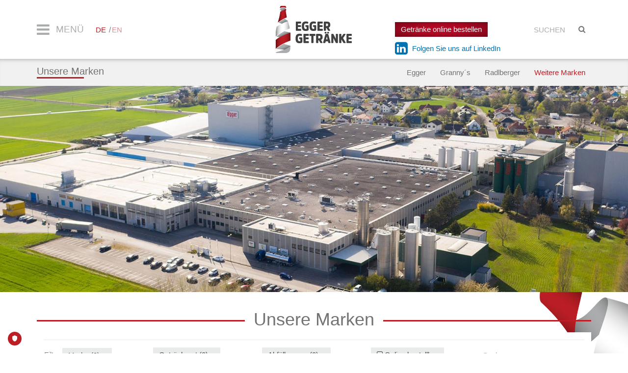

--- FILE ---
content_type: text/html; charset=UTF-8
request_url: https://eggergetraenke.at/unsere-marken/weitere-marken/
body_size: 6836
content:
<!DOCTYPE html><html lang="de"><head><meta http-equiv="content-type" content="text/html; charset=utf-8"/><title>Unsere Marken von Egger Getränke</title><meta name="description" content="Unsere Marken sind „Egger“, „Granny’s“ und „Radlberger“." /><meta name="viewport" content="width=device-width, initial-scale=1.0"/><meta name="robots" content="index, follow" /><link rel="canonical" href="/unsere-marken/" /><script id="truendoAutoBlock" type="text/javascript" src="https://cdn.priv.center/pc/truendo_cmp.pid.js" data-siteid="17208f3a-a18b-49ab-a961-2f5c7fe2561d"></script><link rel="stylesheet" type="text/css" href="/site/assets/pwpc/pwpc-c58437bbeb82c01d65c9d3efd5701c2773b16e41.css" /><script src="/site/assets/pwpc/pwpc-31c3b4c91b3cc7add5dadace35679616e0a0ef27.js" ></script><link rel="stylesheet" type="text/css" href="/site/templates/styles/main.css?=1769107494" /><link rel="alternate" hreflang="de" href="https://eggergetraenke.at/unsere-marken/" /><link rel="alternate" hreflang="en" href="https://eggergetraenke.at/en/our-brands/" /><link rel="apple-touch-icon" sizes="180x180" href="/apple-touch-icon.png"><link rel="icon" type="image/png" sizes="32x32" href="/favicon-32x32.png"><link rel="icon" type="image/png" sizes="16x16" href="/favicon-16x16.png"><link rel="manifest" href="/manifest.json"><link rel="mask-icon" href="/safari-pinned-tab.svg" color="#5bbad5"><meta name="theme-color" content="#ffffff"><meta property="og:title" content="Unsere Marken von Egger Getränke" /><meta property="og:site_name" content="Egger Getränke GmbH & Co OG"/><meta property="og:url" content="https://eggergetraenke.at/unsere-marken/" /><meta property="og:description" content="Unsere Marken sind „Egger“, „Granny’s“ und „Radlberger“." /><meta property="og:image" content="https://eggergetraenke.at/site/templates/img/logo_fb.png" /></head><body class="page-unsere-marken lang_de"><div id="topWrapper"><nav id="mainMenuContainer" data-uk-sticky="{top:-30}"><div class="mainMenuControlContainer uk-height-1-1"><div class="uk-container uk-container-center uk-height-1-1"><div class="uk-grid uk-grid-small uk-height-1-1"><div class="uk-width-small-1-3 uk-width-1-2"><a href="#mainMenuContent" id="mainMenuOpen" class="menuLargeTopMargin uk-animation-fade uk-animation-fast"><i class="uk-icon-bars"></i> MENÜ</a> <a href="#" id="mainMenuClose" class="uk-hidden uk-animation-fade uk-animation-fast"></a><div id="headerLanguageSwitch" class="menuLargeTopMargin"><ul class="languageSwitch uk-list" role="menu"><li role="presentation" class="uk-active"><a role="menuitem" tabindex="-1" href="/unsere-marken/" title="Die Seite in Deutsch ansehen" >de</a></li><li role="presentation"><a role="menuitem" tabindex="-1" href="/en/our-brands/" title="Die Seite in Englisch ansehen" >en</a></li></ul></div><div class="linkedInHeaderLeft"><a href="https://www.linkedin.com/company/eggergetraenke/" target="_blank" rel="nofollow" title="Folgen Sie uns auf LinkedIn, und bleiben Sie immer up-to-date." ><i class="uk-icon-linkedin-square"></i>LinkedIn</a></div></div><div class="uk-width-small-1-3 uk-width-1-2"><a href="/" id="mainMenuLogo"><img src="/site/assets/files/1045/logo-header.png" class="uk-responsive-height" width="160" height="100" alt="Egger Getränke GmbH & Co OG" /></a></div><div class="uk-width-small-1-3 uk-hidden-mobile uk-position-relative"><form id="mainSearchForm" class="uk-form uk-align-right menuLargeTopMargin" action="/suche/" enctype="application/x-www-form-urlencoded" method="get"><label for="mainSearchInput" class="visuallyHidden">Suchen:</label> <input type="text" name="q" id="mainSearchInput" class="animated-short" placeholder="SUCHEN" value="" /><button type="submit" id="mainSearchButton" class="uk-button" value="search"><i class="uk-icon-search"></i><span class="visuallyHidden">Suche starten</span></button></form><a href="/unsere-marken/?online-bestellen=1" class="uk-button noSkew uk-button-primary shopTeaserButtonHeader">
Getränke online bestellen </a><div class="linkedInHeader"><a href="https://www.linkedin.com/company/eggergetraenke/" target="_blank" rel="nofollow" title="Folgen Sie uns auf LinkedIn, und bleiben Sie immer up-to-date." ><i class="uk-icon-linkedin-square uk-icon-medium"></i> Folgen Sie uns auf LinkedIn</a></div></div></div></div></div><div id="mainMenuFoldOut" class="box-shadow-bottom uk-animation-slide-top uk-hidden"></div></nav><div id="maincontent" role="main"><div class="topSiblingMenuContainer box-shadow-inset"><div class="uk-container uk-container-center"><div class="uk-grid uk-grid-small topSiblingMenu"><div class="uk-width-small-1-4 uk-flex uk-flex-middle"><a href="/unsere-marken/" class=" firstLevel">Unsere Marken</a></div><div class="uk-width-small-3-4 uk-flex uk-flex-middle uk-flex-right"><ul class="uk-tab siblingTopTab" data-uk-tab><li><a href="/unsere-marken/egger/" class="">Egger</a></li><li><a href="/unsere-marken/granny-s/" class="">Granny´s</a></li><li><a href="/unsere-marken/radlberger/" class="">Radlberger</a></li><li><a href="/unsere-marken/weitere-marken/" class="uk-active">Weitere Marken</a></li></ul></div></div></div></div><div class="topSlideContainer schleifenContainer"><div class="uk-block"><div class="uk-slidenav-position standard-slideshow lazyLoadSlideshow" data-uk-slideshow="{animation:'swipe',autoplay:true,autoplayInterval:7000,}"><ul class="uk-slideshow uk-overlay-active"><li><img src="/site/assets/files/2655/header_slider_eggergetraenke_at_1920x500_1.1920x500.jpg" width="1920" height="500" alt="Bild 1" /></li><li><img src="/site/assets/files/2656/header_slider_eggergetraenke_at_1920x500_pet.1920x500.jpg" width="1920" height="500" alt="Bild 2" /></li><li data-src="/site/assets/files/1096/egger_produkte_1920x500.1920x500.jpg"><img src="[data-uri]" alt="Bild 3" width="1920" height="500" /></li><li data-src="/site/assets/files/2109/johannes_meister_1920x500.1920x500.jpg"><img src="[data-uri]" alt="Bild 4" width="1920" height="500" /><div class="uk-overlay-panel standardSlideOverlay uk-flex uk-flex-middle uk-overlay-left uk-overlay-slide-left overlayAlignLeft"><div class="overlayContent"><div class="uk-h1 slideHeading text-shadow-dark">Know how</div><div class="slideText text-shadow-dark">in allen Bereichen <br />der Getränkeindustrie</div></div></div></li><li data-src="/site/assets/files/1575/mitarbeiter_1920x500.1920x500.jpg"><img src="[data-uri]" alt="Bild 5" width="1920" height="500" /><div class="uk-overlay-panel standardSlideOverlay uk-flex uk-flex-middle uk-overlay-left uk-overlay-slide-left overlayAlignLeft"><div class="overlayContent"><div class="uk-h1 slideHeading text-shadow-dark">Wir sind ein<br />Familienbetrieb</div><div class="slideText text-shadow-dark">und beschäftigen <br />rund 230 Mitarbeiterinnen</div></div></div></li><li data-src="/site/assets/files/2726/egger_dosen.1920x500.jpg"><img src="[data-uri]" alt="Bild 6" width="1920" height="500" /></li></ul><a href="" class="uk-slidenav uk-slidenav-contrast uk-slidenav-previous" data-uk-slideshow-item="previous"></a> <a href="" class="uk-slidenav uk-slidenav-contrast uk-slidenav-next" data-uk-slideshow-item="next"></a></div></div><div id="eggerSchleife" data-uk-sticky="{top:0}"></div></div><div class="uk-margin-bottom"></div><div class="uk-block whiteBackground"><div class="uk-container uk-container-center overTheSchleife"><div class="kapitelBorder"><h1 class="standardHeading redlinedHeading">Unsere Marken</h1><div id="filterApplication" data-api="/api/" data-stdlimit="100" data-productCount="10 Produkte" data-preselect-trade="1056" class="uk-panel uk-panel-box uk-padding-top-remove"><hr class="hrBorder hrTopBorder" /><div id="productFilter" class="uk-margin-bottom uk-hidden"><div class="uk-grid uk-grid-small uk-margin-bottom"><div class="uk-width-1-1 uk-hidden-large"><span class="filterHeading">Filter</span></div><div class="uk-width-large-2-10 uk-width-medium-1-3 uk-width-small-5-10 uk-margin-small-bottom"><span class="filterHeading uk-margin-small-right uk-hidden-medium uk-hidden-small">Filter</span><filter-select subject="Marke" name="parent" :items="filters.parent" v-on:toggled="filterChange" multiple="true"></filter-select></div><div class="uk-width-large-2-10 uk-width-medium-1-3 uk-width-small-5-10 uk-margin-small-bottom"><filter-select subject="Getränkeart" name="product_type" :items="filters.product_type" v-on:toggled="filterChange" ></filter-select></div><div class="uk-width-large-2-10 uk-width-medium-1-3 uk-width-small-5-10 uk-margin-small-bottom"><filter-select subject="Abfüllmenge" name="filling" :items="filters.filling" v-on:toggled="filterChange" multiple="true"></filter-select></div><div class="uk-width-large-2-10 uk-width-medium-1-3 uk-width-small-5-10 uk-margin-small-bottom"><div class="filterButton"><button class="uk-button noSkew" v-bind:class="{ 'uk-button-success': orderOnline == true }" v-on:click.prevent="toggleOrderOnline"><i v-bind:class="orderOnline ? 'uk-icon-check-square-o' : 'uk-icon-square-o'"></i> Online bestellbar</button></div></div><div class="uk-width-large-2-10 uk-width-medium-1-3 uk-width-small-5-10 uk-margin-small-bottom"><div class="uk-form"><div class="uk-form-row"><div class="uk-form-controls"><input type="text" name="productSearch" class="animated-short" placeholder="Suchen" v-model="searchStr" /> <i :class="[isTyping ? 'uk-icon-terminal' : 'uk-icon-search', (searchStr.length > 3) ? 'uk-icon-check uk-text-success' : '']" ></i> <a href="#" v-on:click.prevent="removeSearchStr()" v-if="hasSearchStr"><i class="uk-icon-remove" title="Suchtext zurücksetzen"></i></a></div></div></div></div></div><div class="uk-grid uk-grid-small"><div class="uk-width-small-2-10"><i class="uk-icon-spinner uk-icon-spin" v-bind:class="{ 'uk-invisible': !loading }"></i> <i class="uk-icon-angle-double-right"></i> <span class="uk-text-small">{{ productCountStr }}</span></div><div class="uk-width-small-6-10"><button v-for="item in enabledFilters" v-on:click.prevent="removeFilter(item,$event)" class="uk-button uk-button-danger uk-button-mini uk-margin-small-right"><i class="uk-icon-remove"></i> {{item.title}}</button><button v-if="orderOnline" v-on:click.prevent="removeOrderOnline()" class="uk-button uk-button-danger uk-button-mini uk-margin-small-right"><i class="uk-icon-remove"></i> Online bestellbar</button><button v-if="hasSearchStr" v-on:click.prevent="removeSearchStr()" class="uk-button uk-button-danger uk-button-mini uk-margin-small-right"><i class="uk-icon-remove"></i> Textsuche</button></div><div class="uk-width-small-2-10 uk-text-right"><button v-if="hasMultipleFilters" v-on:click.prevent="removeAllFilters()" class="uk-button uk-button-danger uk-button-mini uk-margin-small-right"><i class="uk-icon-remove"></i> Alles zurücksetzen</button></div></div></div><hr class="hrBorder hrTopBorder" /><div class="errorData"></div><div class="uk-grid uk-grid-medium productListing" style="min-height: 200px"><div class="uk-width-medium-1-4 uk-width-small-1-2 uk-margin-bottom"><div class="productItem product_other"><div class="uk-overlay uk-overlay-hover"><canvas width="400" height="400" class="uk-responsive-width"></canvas><div class="productImgPlaceholder lazy" data-original="/site/assets/files/1309/black-jack-cola-dose-1.400x400.png?newFormat=1" data-uk-scrollspy="{topoffset:300}"></div><div class="uk-overlay-panel uk-overlay-background uk-overlay-fade uk-flex uk-flex-middle uk-flex-center uk-text-center"><div class="overlayLink">Black Jack Cola</div></div><a href="/unsere-marken/weitere-marken/black-jack-cola/" class="productLink uk-position-cover" data-uk-modal="{target:'#productModal_1309',center:false}"><span class="visuallyHidden">Black Jack Cola</span></a> <a href="/online-shops/black-jack-cola/" class="productListingShopAddon" data-uk-modal="{target:'#productShopModal_1309',center:false}">Produkt bestellen</a></div></div></div><div class="uk-width-medium-1-4 uk-width-small-1-2 uk-margin-bottom"><div class="productItem product_other"><div class="uk-overlay uk-overlay-hover"><canvas width="400" height="400" class="uk-responsive-width"></canvas><div class="productImgPlaceholder lazy" data-original="/site/assets/files/1314/feldner-schanbier-website-1.400x400.png?newFormat=1" data-uk-scrollspy="{topoffset:300}"></div><div class="uk-overlay-panel uk-overlay-background uk-overlay-fade uk-flex uk-flex-middle uk-flex-center uk-text-center"><div class="overlayLink">Feldner Schankbier</div></div><a href="/unsere-marken/weitere-marken/feldner-schankbier/" class="productLink uk-position-cover" data-uk-modal="{target:'#productModal_1314',center:false}"><span class="visuallyHidden">Feldner Schankbier</span></a></div></div></div><div class="uk-width-medium-1-4 uk-width-small-1-2 uk-margin-bottom"><div class="productItem product_other"><div class="uk-overlay uk-overlay-hover"><canvas width="400" height="400" class="uk-responsive-width"></canvas><div class="productImgPlaceholder lazy" data-original="/site/assets/files/3405/feldner_maerzen_0-5l_dose_500x500px_transparenterhg-1.400x400.png?newFormat=1" data-uk-scrollspy="{topoffset:300}"></div><div class="uk-overlay-panel uk-overlay-background uk-overlay-fade uk-flex uk-flex-middle uk-flex-center uk-text-center"><div class="overlayLink">Feldner Märzen</div></div><a href="/unsere-marken/weitere-marken/feldner-maerzen/" class="productLink uk-position-cover" data-uk-modal="{target:'#productModal_3405',center:false}"><span class="visuallyHidden">Feldner Märzen</span></a></div></div></div><div class="uk-width-medium-1-4 uk-width-small-1-2 uk-margin-bottom"><div class="productItem product_other"><div class="uk-overlay uk-overlay-hover"><canvas width="400" height="400" class="uk-responsive-width"></canvas><div class="productImgPlaceholder lazy" data-original="/site/assets/files/1321/3d_imola_025l_pakcshot_p2_rgb.400x400.png?newFormat=1" data-uk-scrollspy="{topoffset:300}"></div><div class="uk-overlay-panel uk-overlay-background uk-overlay-fade uk-flex uk-flex-middle uk-flex-center uk-text-center"><div class="overlayLink">Imola Energy Drink</div></div><a href="/unsere-marken/weitere-marken/imola-energy-drink/" class="productLink uk-position-cover" data-uk-modal="{target:'#productModal_1321',center:false}"><span class="visuallyHidden">Imola Energy Drink</span></a></div></div></div><div class="uk-width-medium-1-4 uk-width-small-1-2 uk-margin-bottom"><div class="productItem product_other"><div class="uk-overlay uk-overlay-hover"><canvas width="400" height="400" class="uk-responsive-width"></canvas><div class="productImgPlaceholder lazy" data-original="/site/assets/files/1322/packshot_peppa_cmyk.400x400.png?newFormat=1" data-uk-scrollspy="{topoffset:300}"></div><div class="uk-overlay-panel uk-overlay-background uk-overlay-fade uk-flex uk-flex-middle uk-flex-center uk-text-center"><div class="overlayLink">Kindergetränk Peppa Pig</div></div><a href="/unsere-marken/weitere-marken/kindergetraenk-peppa-pig/" class="productLink uk-position-cover" data-uk-modal="{target:'#productModal_1322',center:false}"><span class="visuallyHidden">Kindergetränk Peppa Pig</span></a></div></div></div><div class="uk-width-medium-1-4 uk-width-small-1-2 uk-margin-bottom"><div class="productItem product_other"><div class="uk-overlay uk-overlay-hover"><canvas width="400" height="400" class="uk-responsive-width"></canvas><div class="productImgPlaceholder lazy" data-original="/site/assets/files/2691/pjmasks.400x400.png?newFormat=1" data-uk-scrollspy="{topoffset:300}"></div><div class="uk-overlay-panel uk-overlay-background uk-overlay-fade uk-flex uk-flex-middle uk-flex-center uk-text-center"><div class="overlayLink">Kindergetränk PJ Masks</div></div><a href="/unsere-marken/weitere-marken/kindergetraenk-pj-masks/" class="productLink uk-position-cover" data-uk-modal="{target:'#productModal_2691',center:false}"><span class="visuallyHidden">Kindergetränk PJ Masks</span></a></div></div></div><div class="uk-width-medium-1-4 uk-width-small-1-2 uk-margin-bottom"><div class="productItem product_other"><div class="uk-overlay uk-overlay-hover"><canvas width="400" height="400" class="uk-responsive-width"></canvas><div class="productImgPlaceholder lazy" data-original="/site/assets/files/1333/mix-it-prickelnd.400x400.png?newFormat=1" data-uk-scrollspy="{topoffset:300}"></div><div class="uk-overlay-panel uk-overlay-background uk-overlay-fade uk-flex uk-flex-middle uk-flex-center uk-text-center"><div class="overlayLink">Mix it Sodawasser extra prickelnd</div></div><a href="/unsere-marken/weitere-marken/mix-it-sodawasser-extra-prickelnd/" class="productLink uk-position-cover" data-uk-modal="{target:'#productModal_1333',center:false}"><span class="visuallyHidden">Mix it Sodawasser extra prickelnd</span></a> <a href="/online-shops/mix-it-sodawasser-extra-prickelnd/" class="productListingShopAddon" data-uk-modal="{target:'#productShopModal_1333',center:false}">Produkt bestellen</a></div></div></div><div class="uk-width-medium-1-4 uk-width-small-1-2 uk-margin-bottom"><div class="productItem product_other"><div class="uk-overlay uk-overlay-hover"><canvas width="400" height="400" class="uk-responsive-width"></canvas><div class="productImgPlaceholder lazy" data-original="/site/assets/files/1337/spritzer_packshot_0-5l_mont_rgb_pfad_2602_freigestellt.400x400.png?newFormat=1" data-uk-scrollspy="{topoffset:300}"></div><div class="uk-overlay-panel uk-overlay-background uk-overlay-fade uk-flex uk-flex-middle uk-flex-center uk-text-center"><div class="overlayLink">Weißer Spritzer</div></div><a href="/unsere-marken/weitere-marken/weisser-spritzer/" class="productLink uk-position-cover" data-uk-modal="{target:'#productModal_1337',center:false}"><span class="visuallyHidden">Weißer Spritzer</span></a></div></div></div><div class="uk-width-medium-1-4 uk-width-small-1-2 uk-margin-bottom"><div class="productItem product_other"><div class="uk-overlay uk-overlay-hover"><canvas width="400" height="400" class="uk-responsive-width"></canvas><div class="productImgPlaceholder lazy" data-original="/site/assets/files/1340/2er_weiss.400x400.png?newFormat=1" data-uk-scrollspy="{topoffset:300}"></div><div class="uk-overlay-panel uk-overlay-background uk-overlay-fade uk-flex uk-flex-middle uk-flex-center uk-text-center"><div class="overlayLink">2er Wein</div></div><a href="/unsere-marken/weitere-marken/2er-wein/" class="productLink uk-position-cover" data-uk-modal="{target:'#productModal_1340',center:false}"><span class="visuallyHidden">2er Wein</span></a></div></div></div><div class="uk-width-medium-1-4 uk-width-small-1-2 uk-margin-bottom"><div class="productItem product_other"><div class="uk-overlay uk-overlay-hover"><canvas width="400" height="400" class="uk-responsive-width"></canvas><div class="productImgPlaceholder lazy" data-original="/site/assets/files/2869/el_packshot_01_p1_rgb_zugeschnitten.400x400.png?newFormat=1" data-uk-scrollspy="{topoffset:300}"></div><div class="uk-overlay-panel uk-overlay-background uk-overlay-fade uk-flex uk-flex-middle uk-flex-center uk-text-center"><div class="overlayLink">Erzherzog Leopold Märzen</div></div><a href="/unsere-marken/weitere-marken/erzherzog-leopold-maerzen/" class="productLink uk-position-cover" data-uk-modal="{target:'#productModal_2869',center:false}"><span class="visuallyHidden">Erzherzog Leopold Märzen</span></a></div></div></div></div><hr class="hrBorder hrBottomBorder" /><div class="uk-text-center uk-margin-top"></div></div></div></div></div><div class="uk-block standardContactBlock"><div class="uk-container uk-container-center uk-margin-large-top overTheSchleife"><div class="uk-grid"><div class="uk-width-medium-2-10"></div><div class="uk-width-medium-6-10 contactFormContainer"><h2 class="uk-h1 uk-text-center">Haben Sie noch Fragen?</h2><div class="uk-text-center standardText uk-margin-bottom"><p>Dann schreiben Sie uns doch einfach. Wir stehen Ihnen<br />gerne für Fragen und Anregungen zur Verfügung.</p></div><iframe id='FormBuilderViewport_kontaktformular' title='Kontaktformular' class='FormBuilderViewport lazy' data-form='kontaktformular' data-uk-scrollspy='{topoffset:300}' data-original='https://eggergetraenke.at/form-builder/kontaktformular/' style='width:100%;min-height:500px;border:0px;background:transparent;'></iframe></div><div class="uk-width-medium-2-10"></div></div></div></div><div id="topViewTrigger" data-uk-scrollspy="{repeat:true}"></div></div><div class="uk-block footerLogoBlock"><div class="uk-container uk-container-center"><footer class="footer" id="organizationData" itemscope itemtype="http://schema.org/Organization"><div class="uk-grid uk-grid-small footerLogoGrid overTheSchleife" data-uk-grid-match><div class="uk-width-small-1-5 uk-width-1-2 uk-flex uk-flex-middle uk-flex-center"><a href="https://egger-bier.at/" class="footerHoverLink" target="_blank"> <img src="/site/assets/files/1073/egger_weiss-2021v2.160x0.png" width="160" height="74" alt="Egger Bier" class="normalImg animated-short uk-responsive-width" /> <img src="/site/assets/files/1073/egger_farbe-2021v2.160x0.png" width="160" height="74" alt="Egger Bier" class="hoverImg animated-short uk-responsive-width" /> </a></div><div class="uk-width-small-1-5 uk-width-1-2 uk-flex uk-flex-middle uk-flex-center"><a href="http://www.grannys.at/" class="footerHoverLink" target="_blank"> <img src="/site/assets/files/1074/grannys_weiss.160x0.png" width="160" height="67" alt="Granny´s Apfelsaft g&#039;spritzt" class="normalImg animated-short uk-responsive-width" /> <img src="/site/assets/files/1074/grannys_farbe.160x0.png" width="160" height="67" alt="Granny´s Apfelsaft g&#039;spritzt" class="hoverImg animated-short uk-responsive-width" /> </a></div><div class="uk-width-small-1-5 uk-width-1-2 uk-flex uk-flex-middle uk-flex-center"><a href="https://www.radlberger.at/" class="footerHoverLink" target="_blank"> <img src="/site/assets/files/1075/radlberger_logo_1c_white.160x0.png" width="160" height="67" alt="Radlberger" class="normalImg animated-short uk-responsive-width" /> <img src="/site/assets/files/1075/radlberger_logo_srgb.160x0.png" width="160" height="67" alt="Radlberger" class="hoverImg animated-short uk-responsive-width" /> </a></div><div class="uk-width-small-1-5 uk-width-1-2 uk-flex uk-flex-middle uk-flex-center"><a href="http://eggergetraenke.at" class="footerHoverLink" target="_blank"> <img src="/site/assets/files/1076/eggergetraenke.png" width="160" height="100" alt="Egger Getränke" class="normalImg animated-short uk-responsive-width" /> <img src="/site/assets/files/1076/eggergetraenke_grau.png" width="160" height="100" alt="Egger Getränke" class="hoverImg animated-short uk-responsive-width" /> </a></div></div><div class="footerData"><meta itemprop="name" content="Egger Getränke GmbH & Co OG" /><meta itemprop="address" content="Tiroler Straße 20
A-3105 St. Pölten-Unterradlberg" /><meta itemprop="telephone" content="+4350300" /><meta itemprop="faxNumber" content="+432742369116" /><meta itemprop="logo" content="https://eggergetraenke.at/site/templates/img/logo_fb.png" /><meta itemprop="url" content="https://eggergetraenke.at/" /></div></footer></div></div><div class="uk-block uk-block-secondary" id="mainMenuContent"><div class="mainMenuData overTheSchleife"><div class="uk-container uk-container-center"><div class="uk-grid"><div class="mainMenuItem uk-width-small-1-2 uk-width-medium-1-4 uk-width-large-1-6"><a href="/ueber-uns/" class="firstLevel">Über uns</a><ul class="submenu-1032 uk-nav secondLevel"><li class="submenu-item-1046 "><a href="/ueber-uns/vision-und-mission/">Vision und Mission</a></li><li class="submenu-item-1047 "><a href="/ueber-uns/geschichte/">Geschichte</a></li><li class="submenu-item-1048 "><a href="/ueber-uns/zahlen-fakten/">Zahlen &amp; Fakten</a></li><li class="submenu-item-1049 "><a href="/ueber-uns/qualitaet/">Qualität</a></li><li class="submenu-item-2545 "><a href="/ueber-uns/unsere-werte/">Unsere Werte</a></li></ul></div><div class="mainMenuItem uk-width-small-1-2 uk-width-medium-1-4 uk-width-large-1-6"><a href="/neuigkeiten/" class="firstLevel">Neuigkeiten</a><ul class="submenu-1033 uk-nav secondLevel"><li class="submenu-item-3466 "><a href="/neuigkeiten/egger-getraenke-bringt-den-geschmack-der-kindheit-zurueck-radlberger-skiwasser/">Egger Getränke bringt den Geschmack der Kindheit zurück:</a></li><li class="submenu-item-3417 "><a href="/neuigkeiten/erster-und-einziger-minecraft-drink-in-europa/">Erster und einziger MINECRAFT Drink in Europa</a></li><li class="submenu-item-3400 "><a href="/neuigkeiten/radlberger-limonade-feiert-comeback-und-fragt-was-verbindet-oesterreich-mit-einem-sommer-wie-damals/">Radlberger Limonade feiert Comeback und fragt:</a></li></ul></div><div class="uk-grid-divider uk-width-1-1 uk-visible-small uk-hidden-mobile"></div><div class="mainMenuItem uk-width-small-1-2 uk-width-medium-1-4 uk-width-large-1-6"><a href="/unsere-marken/" class="firstLevel uk-active"><span class="mainBusinessTitleAddon"><img src="/site/assets/files/1034/titel-m.png" width="30" height="30" alt="Icon" class="uk-responsive-height" /> Unsere Marken</a><ul class="submenu-1034 uk-nav secondLevel"><li class="submenu-item-1053 "><a href="/unsere-marken/egger/">Egger</a></li><li class="submenu-item-1054 "><a href="/unsere-marken/granny-s/">Granny´s</a></li><li class="submenu-item-1055 "><a href="/unsere-marken/radlberger/">Radlberger</a></li><li class="submenu-item-1056 "><a href="/unsere-marken/weitere-marken/">Weitere Marken</a></li></ul></div><div class="mainMenuItem uk-width-small-1-2 uk-width-medium-1-4 uk-width-large-1-6"><a href="/lohnabfuellung/" class="firstLevel"><span class="mainBusinessTitleAddon"><img src="/site/assets/files/1035/titel-l.png" width="30" height="30" alt="Icon" class="uk-responsive-height" /> Lohnabfüllung</a></div><div class="uk-grid-divider uk-width-1-1 uk-visible-medium"></div><div class="uk-grid-divider uk-width-1-1 uk-visible-small uk-hidden-mobile"></div><div class="mainMenuItem uk-width-small-1-2 uk-width-medium-1-4 uk-width-large-1-6"><a href="/handelsmarken/" class="firstLevel"><span class="mainBusinessTitleAddon"><img src="/site/assets/files/1036/titel-h.png" width="30" height="30" alt="Icon" class="uk-responsive-height" /> Handelsmarken</a></div><div class="mainMenuItem uk-width-small-1-2 uk-width-medium-1-4 uk-width-large-1-6"><a href="/export/" class="firstLevel">Export</a><ul class="submenu-1037 uk-nav secondLevel"><li class="submenu-item-1051 "><a href="/export/exportlaender/">Exportländer</a></li></ul></div><div class="uk-grid-divider uk-width-1-1 uk-visible-large"></div><div class="uk-grid-divider uk-width-1-1 uk-visible-small uk-hidden-mobile"></div><div class="mainMenuItem uk-width-small-1-2 uk-width-medium-1-4 uk-width-large-1-6"><a href="/gastronomie/" class="firstLevel">Gastronomie</a><ul class="submenu-1038 uk-nav secondLevel"><li class="submenu-item-1057 "><a href="/gastronomie/vertrieb/">Vertrieb</a></li></ul></div><div class="mainMenuItem uk-width-small-1-2 uk-width-medium-1-4 uk-width-large-1-6"><a href="/presse-downloads/" class="firstLevel">Presse &amp; Downloads</a><ul class="submenu-1040 uk-nav secondLevel"><li class="submenu-item-1062 "><a href="/presse-downloads/pressemitteilungen/">Pressemitteilungen</a></li><li class="submenu-item-1064 "><a href="/presse-downloads/downloadbereich/">Downloadbereich</a></li></ul></div><div class="uk-grid-divider uk-width-1-1 uk-visible-medium"></div><div class="uk-grid-divider uk-width-1-1 uk-visible-small uk-hidden-mobile"></div><div class="mainMenuItem uk-width-small-1-2 uk-width-medium-1-4 uk-width-large-1-6"><a href="/karriere/" class="firstLevel">Karriere</a><ul class="submenu-2550 uk-nav secondLevel"><li class="submenu-item-2463 "><a href="/karriere/offene-stellen/">Offene Stellen</a></li><li class="submenu-item-2496 "><a href="/karriere/einstiegsmoeglichkeiten/">Einstiegsmöglichkeiten &amp; Perspektive</a></li><li class="submenu-item-2539 "><a href="/karriere/bewerbungsprozess/">Bewerbungsprozess</a></li></ul></div><div class="mainMenuItem uk-width-small-1-2 uk-width-medium-1-4 uk-width-large-1-6"><a href="/kontakt/" class="firstLevel">Kontakt</a><ul class="submenu-1042 uk-nav secondLevel"><li class="submenu-item-1067 "><a href="/kontakt/ansprechpartner/">Ansprechpartner</a></li><li class="submenu-item-1068 "><a href="/kontakt/kontaktformular/">Kontaktformular</a></li><li class="submenu-item-1069 "><a href="/kontakt/anfahrtsplan/">Anfahrtsplan</a></li><li class="submenu-item-1070 "><a href="/kontakt/sponsoring/">Sponsoring</a></li><li class="submenu-item-3429 "><a href="/kontakt/reklamation/">Reklamation</a></li></ul></div><div class="uk-grid-divider uk-width-1-1 uk-visible-small uk-hidden-mobile"></div><div class="mainMenuItem mainMenuLanguage uk-width-small-1-2 uk-width-medium-1-4 uk-width-large-1-6"><div class="mainMenuLanguageHeading">Sprache</div><ul class="languageSwitch uk-list" role="menu"><li role="presentation" class="uk-active"><a role="menuitem" tabindex="-1" href="/unsere-marken/" title="Die Seite in Deutsch ansehen" >de</a></li><li role="presentation"><a role="menuitem" tabindex="-1" href="/en/our-brands/" title="Die Seite in Englisch ansehen" >en</a></li></ul></div></div></div></div></div><div class="footerEnd"><div class="uk-container uk-container-center"><div class="uk-grid"><div class="uk-width-small-1-4"><ul class="languageSwitch uk-list" role="menu"><li role="presentation" class="uk-active"><a role="menuitem" tabindex="-1" href="/unsere-marken/" title="Die Seite in Deutsch ansehen" >de</a></li><li role="presentation"><a role="menuitem" tabindex="-1" href="/en/our-brands/" title="Die Seite in Englisch ansehen" >en</a></li></ul><div class="linkedInFooter uk-margin-small-right"><a href="https://www.linkedin.com/company/eggergetraenke/" target="_blank" rel="nofollow" title="Folgen Sie uns auf LinkedIn, und bleiben Sie immer up-to-date." ><i class="uk-icon-linkedin-square"></i> Folgen Sie uns auf LinkedIn</a></div></div><div class="uk-width-small-3-4 uk-text-right"><ul class="footerEndMenu uk-list"><li><a href="/agb/">AGB</a></li><li><a href="/impressum/">Impressum</a></li><li><a href="/datenschutz/">Datenschutz</a></li></ul></div></div></div></div></div><div id="productModal_1273" data-url="/unsere-marken/egger/egger-maerzen/" class="uk-modal ajaxModal"><div class="uk-modal-dialog uk-modal-dialog-large productModal"><div class="ajaxLoader uk-text-center"><i class="uk-icon-spinner uk-icon-large uk-icon-spin"></i></div><div class="ajaxContent"></div></div></div><div id="productShopModal_1273" data-url="/online-shops/egger-maerzen/" class="uk-modal ajaxModal"><div class="uk-modal-dialog uk-modal-dialog-large productModal"><div class="ajaxLoader uk-text-center"><i class="uk-icon-spinner uk-icon-large uk-icon-spin"></i></div><div class="ajaxContent"></div></div></div><div id="productModal_2720" data-url="/unsere-marken/egger/egger-hopfnroll/" class="uk-modal ajaxModal"><div class="uk-modal-dialog uk-modal-dialog-large productModal"><div class="ajaxLoader uk-text-center"><i class="uk-icon-spinner uk-icon-large uk-icon-spin"></i></div><div class="ajaxContent"></div></div></div><div id="productModal_1276" data-url="/unsere-marken/egger/egger-zisch-alkoholfrei-naturtrueb/" class="uk-modal ajaxModal"><div class="uk-modal-dialog uk-modal-dialog-large productModal"><div class="ajaxLoader uk-text-center"><i class="uk-icon-spinner uk-icon-large uk-icon-spin"></i></div><div class="ajaxContent"></div></div></div><div id="productShopModal_1276" data-url="/online-shops/egger-zisch-alkoholfrei-naturtrueb/" class="uk-modal ajaxModal"><div class="uk-modal-dialog uk-modal-dialog-large productModal"><div class="ajaxLoader uk-text-center"><i class="uk-icon-spinner uk-icon-large uk-icon-spin"></i></div><div class="ajaxContent"></div></div></div><div id="productModal_2811" data-url="/unsere-marken/egger/egger-zitrusradler/" class="uk-modal ajaxModal"><div class="uk-modal-dialog uk-modal-dialog-large productModal"><div class="ajaxLoader uk-text-center"><i class="uk-icon-spinner uk-icon-large uk-icon-spin"></i></div><div class="ajaxContent"></div></div></div><div id="productModal_2723" data-url="/unsere-marken/egger/egger-rosl/" class="uk-modal ajaxModal"><div class="uk-modal-dialog uk-modal-dialog-large productModal"><div class="ajaxLoader uk-text-center"><i class="uk-icon-spinner uk-icon-large uk-icon-spin"></i></div><div class="ajaxContent"></div></div></div><div id="productModal_1284" data-url="/unsere-marken/egger/egger-maerzen-premium/" class="uk-modal ajaxModal"><div class="uk-modal-dialog uk-modal-dialog-large productModal"><div class="ajaxLoader uk-text-center"><i class="uk-icon-spinner uk-icon-large uk-icon-spin"></i></div><div class="ajaxContent"></div></div></div><div id="productModal_1286" data-url="/unsere-marken/egger/egger-zwickl/" class="uk-modal ajaxModal"><div class="uk-modal-dialog uk-modal-dialog-large productModal"><div class="ajaxLoader uk-text-center"><i class="uk-icon-spinner uk-icon-large uk-icon-spin"></i></div><div class="ajaxContent"></div></div></div><div id="productModal_1291" data-url="/unsere-marken/granny-s/grannys-apfelsaft-gspritzt/" class="uk-modal ajaxModal"><div class="uk-modal-dialog uk-modal-dialog-large productModal"><div class="ajaxLoader uk-text-center"><i class="uk-icon-spinner uk-icon-large uk-icon-spin"></i></div><div class="ajaxContent"></div></div></div><div id="productShopModal_1291" data-url="/online-shops/grannys-apfelsaft-gspritzt/" class="uk-modal ajaxModal"><div class="uk-modal-dialog uk-modal-dialog-large productModal"><div class="ajaxLoader uk-text-center"><i class="uk-icon-spinner uk-icon-large uk-icon-spin"></i></div><div class="ajaxContent"></div></div></div><div id="productModal_1296" data-url="/unsere-marken/granny-s/grannys-still/" class="uk-modal ajaxModal"><div class="uk-modal-dialog uk-modal-dialog-large productModal"><div class="ajaxLoader uk-text-center"><i class="uk-icon-spinner uk-icon-large uk-icon-spin"></i></div><div class="ajaxContent"></div></div></div><div id="productShopModal_1296" data-url="/online-shops/grannys-still/" class="uk-modal ajaxModal"><div class="uk-modal-dialog uk-modal-dialog-large productModal"><div class="ajaxLoader uk-text-center"><i class="uk-icon-spinner uk-icon-large uk-icon-spin"></i></div><div class="ajaxContent"></div></div></div><div id="productModal_2410" data-url="/unsere-marken/granny-s/grannys-streuobst-100/" class="uk-modal ajaxModal"><div class="uk-modal-dialog uk-modal-dialog-large productModal"><div class="ajaxLoader uk-text-center"><i class="uk-icon-spinner uk-icon-large uk-icon-spin"></i></div><div class="ajaxContent"></div></div></div><div id="productModal_3394" data-url="/unsere-marken/granny-s/grannys-apfelsaft-100/" class="uk-modal ajaxModal"><div class="uk-modal-dialog uk-modal-dialog-large productModal"><div class="ajaxLoader uk-text-center"><i class="uk-icon-spinner uk-icon-large uk-icon-spin"></i></div><div class="ajaxContent"></div></div></div><div id="productModal_2818" data-url="/unsere-marken/granny-s/grannys-apfel-birnen-saft/" class="uk-modal ajaxModal"><div class="uk-modal-dialog uk-modal-dialog-large productModal"><div class="ajaxLoader uk-text-center"><i class="uk-icon-spinner uk-icon-large uk-icon-spin"></i></div><div class="ajaxContent"></div></div></div><div id="productModal_3369" data-url="/unsere-marken/radlberger/radlberger-orange/" class="uk-modal ajaxModal"><div class="uk-modal-dialog uk-modal-dialog-large productModal"><div class="ajaxLoader uk-text-center"><i class="uk-icon-spinner uk-icon-large uk-icon-spin"></i></div><div class="ajaxContent"></div></div></div><div id="productModal_3372" data-url="/unsere-marken/radlberger/radlberger-zitrone/" class="uk-modal ajaxModal"><div class="uk-modal-dialog uk-modal-dialog-large productModal"><div class="ajaxLoader uk-text-center"><i class="uk-icon-spinner uk-icon-large uk-icon-spin"></i></div><div class="ajaxContent"></div></div></div><div id="productModal_3375" data-url="/unsere-marken/radlberger/radlberger-ananas/" class="uk-modal ajaxModal"><div class="uk-modal-dialog uk-modal-dialog-large productModal"><div class="ajaxLoader uk-text-center"><i class="uk-icon-spinner uk-icon-large uk-icon-spin"></i></div><div class="ajaxContent"></div></div></div><div id="productModal_3419" data-url="/unsere-marken/radlberger/radlberger-minecraft/" class="uk-modal ajaxModal"><div class="uk-modal-dialog uk-modal-dialog-large productModal"><div class="ajaxLoader uk-text-center"><i class="uk-icon-spinner uk-icon-large uk-icon-spin"></i></div><div class="ajaxContent"></div></div></div><div id="productModal_1309" data-url="/unsere-marken/weitere-marken/black-jack-cola/" class="uk-modal ajaxModal"><div class="uk-modal-dialog uk-modal-dialog-large productModal"><div class="ajaxLoader uk-text-center"><i class="uk-icon-spinner uk-icon-large uk-icon-spin"></i></div><div class="ajaxContent"></div></div></div><div id="productShopModal_1309" data-url="/online-shops/black-jack-cola/" class="uk-modal ajaxModal"><div class="uk-modal-dialog uk-modal-dialog-large productModal"><div class="ajaxLoader uk-text-center"><i class="uk-icon-spinner uk-icon-large uk-icon-spin"></i></div><div class="ajaxContent"></div></div></div><div id="productModal_1314" data-url="/unsere-marken/weitere-marken/feldner-schankbier/" class="uk-modal ajaxModal"><div class="uk-modal-dialog uk-modal-dialog-large productModal"><div class="ajaxLoader uk-text-center"><i class="uk-icon-spinner uk-icon-large uk-icon-spin"></i></div><div class="ajaxContent"></div></div></div><div id="productModal_3405" data-url="/unsere-marken/weitere-marken/feldner-maerzen/" class="uk-modal ajaxModal"><div class="uk-modal-dialog uk-modal-dialog-large productModal"><div class="ajaxLoader uk-text-center"><i class="uk-icon-spinner uk-icon-large uk-icon-spin"></i></div><div class="ajaxContent"></div></div></div><div id="productModal_1321" data-url="/unsere-marken/weitere-marken/imola-energy-drink/" class="uk-modal ajaxModal"><div class="uk-modal-dialog uk-modal-dialog-large productModal"><div class="ajaxLoader uk-text-center"><i class="uk-icon-spinner uk-icon-large uk-icon-spin"></i></div><div class="ajaxContent"></div></div></div><div id="productModal_1322" data-url="/unsere-marken/weitere-marken/kindergetraenk-peppa-pig/" class="uk-modal ajaxModal"><div class="uk-modal-dialog uk-modal-dialog-large productModal"><div class="ajaxLoader uk-text-center"><i class="uk-icon-spinner uk-icon-large uk-icon-spin"></i></div><div class="ajaxContent"></div></div></div><div id="productModal_2691" data-url="/unsere-marken/weitere-marken/kindergetraenk-pj-masks/" class="uk-modal ajaxModal"><div class="uk-modal-dialog uk-modal-dialog-large productModal"><div class="ajaxLoader uk-text-center"><i class="uk-icon-spinner uk-icon-large uk-icon-spin"></i></div><div class="ajaxContent"></div></div></div><div id="productModal_1333" data-url="/unsere-marken/weitere-marken/mix-it-sodawasser-extra-prickelnd/" class="uk-modal ajaxModal"><div class="uk-modal-dialog uk-modal-dialog-large productModal"><div class="ajaxLoader uk-text-center"><i class="uk-icon-spinner uk-icon-large uk-icon-spin"></i></div><div class="ajaxContent"></div></div></div><div id="productShopModal_1333" data-url="/online-shops/mix-it-sodawasser-extra-prickelnd/" class="uk-modal ajaxModal"><div class="uk-modal-dialog uk-modal-dialog-large productModal"><div class="ajaxLoader uk-text-center"><i class="uk-icon-spinner uk-icon-large uk-icon-spin"></i></div><div class="ajaxContent"></div></div></div><div id="productModal_1337" data-url="/unsere-marken/weitere-marken/weisser-spritzer/" class="uk-modal ajaxModal"><div class="uk-modal-dialog uk-modal-dialog-large productModal"><div class="ajaxLoader uk-text-center"><i class="uk-icon-spinner uk-icon-large uk-icon-spin"></i></div><div class="ajaxContent"></div></div></div><div id="productModal_1340" data-url="/unsere-marken/weitere-marken/2er-wein/" class="uk-modal ajaxModal"><div class="uk-modal-dialog uk-modal-dialog-large productModal"><div class="ajaxLoader uk-text-center"><i class="uk-icon-spinner uk-icon-large uk-icon-spin"></i></div><div class="ajaxContent"></div></div></div><div id="productModal_2869" data-url="/unsere-marken/weitere-marken/erzherzog-leopold-maerzen/" class="uk-modal ajaxModal"><div class="uk-modal-dialog uk-modal-dialog-large productModal"><div class="ajaxLoader uk-text-center"><i class="uk-icon-spinner uk-icon-large uk-icon-spin"></i></div><div class="ajaxContent"></div></div></div><script src="/site/assets/pwpc/pwpc-b927feb9abcc1786a9d5172969a54f27847cff3a.js" ></script><script src="/site/templates/scripts/main.js?v=1769107494"></script><script src="/site/templates/scripts/vue/vue.min.js"></script><script src="/site/templates/scripts/filter_app.js"></script><link href="https://fonts.klubarbeit.net/css?family=Asap+Condensed|Droid+Serif&display=swap" rel="stylesheet" type="text/css"><script async src="https://www.googletagmanager.com/gtag/js?id=G-RB8ST9TVWZ"></script><script>
    window.dataLayer = window.dataLayer || [];
    function gtag(){dataLayer.push(arguments);}
    gtag('js', new Date());
    gtag('config', 'G-RB8ST9TVWZ');</script></body></html>

--- FILE ---
content_type: application/javascript
request_url: https://eggergetraenke.at/site/templates/scripts/filter_app.js
body_size: 2699
content:

Vue.config.devtools = false;



// register filter-select
Vue.component('filter-select', {
    props: {
        subject: String,
        name: String,
        // a required string
        items: {
            type: Object,
            required: true
        },
        multiple: {
            type: Boolean,
            default: false
        }/*,
        selectedCount: {
            type: Number,
            default: 0
        }*/

    },
    //props: ['subject','name','items','multiple'],
    template: '<div class="uk-button-dropdown filterButton" data-uk-dropdown="{mode:\'click\'}" aria-haspopup="true" aria-expanded="false">'+
        '<button class="uk-button noSkew" v-bind:class="{ \'uk-button-success\': selected > 0 }">{{ subject }} ({{selected}}) <i class="uk-icon-caret-down"></i></button>'+
        '<div class="uk-dropdown uk-dropdown-bottom uk-dropdown-scrollable" aria-hidden="true" tabindex="1">'+
        '<ul class="uk-nav uk-nav-dropdown">'+
        //'<li v-for="item in items" v-if="item.active" v-bind:class="{ \'uk-active\': item.selected }">'+
        '<li v-for="item in items" v-bind:class="{ \'notActive\': !item.active }">'+
        '<a href="#" v-on:click.prevent="toggleFilter(item)"><i class="uk-icon-toggle-off" v-bind:class="{ \'uk-icon-toggle-on\': item.selected }"></i> {{item.title}}</a></li>'+
        '</ul></div></div>',
    data: function () {
        return {
            subject: '',
            name: '',
            items: [],
            multiple: false
        }
    },
    computed: {
        selected: function() {
            count = 0;
            for(key in this.items) {
                if(this.items[key].selected)
                    count++;
            }
            return count;
        }
    },
    methods: {
        toggleFilter: function (item) {
            // `this` inside methods points to the Vue instance
            //console.log("item "+item.title+" is "+item.selected);

            /* deactivated for now, always let click
            if(!item.active && !this.multiple) {
                return;
            }*/

            item.selected = item.selected ? false : true;
            this.$emit('toggled',item, this.name, this.multiple);
            setTimeout(function() {
                $('button:first',this.$el).trigger('click');
            }.bind(this),300);
        },
        updateSelectedCount: function() {
            //console.log("test2");
            count = 0;
            for(key in this.items) {
                if(this.items[key].selected)
                    count++;
            }
            this.selectedCount = count;
            this.subject = "BLABLA";
            //console.log("NEW: "+this.selectedCount);
        }
    }
});





var filterApp = new Vue({
    el: '#filterApplication',
    data: {
        loading: true,
        isTyping: false,
        filters: {},
        enabledFilters: {},
        searchStr: '',
        orderOnline: false,
        productCountStr: '',
        pageNum: 0
    },
    computed: {
        filterPost: function () {
            postData = new Object();
            for(itemKey in this.enabledFilters) {
                filterName = this.enabledFilters[itemKey].name;
                if(!postData[filterName])
                    postData[filterName] = new Array();
                postData[filterName].push(this.enabledFilters[itemKey].id);
            }
            return postData;
        },
        selectedFilters: function (){
            ret = new Array();
            for(itemKey in this.enabledFilters) {
                ret.push(this.enabledFilters[itemKey].title);
            }
            return ret.join(",");
        },
        hasSearchStr: function() {
            return this.searchStr.length > 3 ? true : false;
        },
        hasMultipleFilters: function() {
            filterSize = Object.keys(this.enabledFilters).length;
            if(filterSize > 1)
                return true;
            if(this.hasSearchStr && filterSize)
                return true;
            if(this.hasSearchStr && this.orderOnline)
                return true;
            if(filterSize > 0 && this.orderOnline)
                return true;
            return false;
        }
    },
    apiUrl: '',
    stdlimit: '',
    preselectFilter: '',
    mounted: function () {
        this.$options.apiUrl = $(this.$el).attr('data-api');
        this.$options.stdlimit = $(this.$el).attr('data-stdlimit');
        this.productCountStr = $(this.$el).attr('data-productCount');
        this.preselectFilter = $(this.$el).attr('data-preselect-trade');
        this.preselectOrderOnline = $(this.$el).attr('data-preselect-orderonline');
        $('#productFilter',this.$el).removeClass('uk-hidden');
        //console.log("Api is: "+this.$options.apiUrl);
        var self = this;
        $.ajax({
            url: this.$options.apiUrl,
            data: {action: 'filterItems'},
            dataType: 'json'
        }).done(function(filterData, textStatus, jqXHR) {
            //console.log(filterData);
            self.filters = filterData;
            if(self.preselectFilter) {
                for (var i = 0, len = self.filters.parent.length; i < len; i++) {
                    if(self.filters.parent[i].id == self.preselectFilter) {
                        self.filters.parent[i].selected = true;

                        item = self.filters.parent[i];
                        item.name = "parent";
                        self.$set(self.enabledFilters, item.id, item);
                    }
                }
                //self.filters.parent[self.preselectFilter].selected = true;
                //item = self.filters.parent[self.preselectFilter];
                //item.name = "parent";
                //self.$set(self.enabledFilters, item.id, item);
                //console.log(item);
            }
            if(self.preselectOrderOnline) {
                self.orderOnline = true;
            }

            self.loading = false;
        });
    },
    watch: {
        // whenever enabled Filters changes
        enabledFilters: function (newFilters,old) {

        },
        // whenever pageNum changes
        pageNum: function (newNum,old) {
            //console.log("pageNum changed to: "+this.pageNum);
        },
        searchStr: function (newSearch) {
            //this.answer = 'Waiting for you to stop typing...'
            this.isTyping = true;
            this.getSearchStr();
        },
        orderOnline: function(newVal) {
            this.update();
        }
    },
    methods: {
        removeFilter: function(item,event) {
            this.$delete(this.enabledFilters, item.id);
            this.update();
        },
        filterChange: function(item,name,multiple) {
            if(item.selected) {
                item.name = name;
                if(multiple === false) {
                    // remove all filters with this name first
                    for(itemKey in this.enabledFilters) {
                        filterName = this.enabledFilters[itemKey].name;
                        //console.log(filterName+" == "+name);
                        if(filterName == name) {
                            //console.log("deleting other multiple");
                            this.$delete(this.enabledFilters, this.enabledFilters[itemKey].id);
                            this.filters[name][itemKey].selected = false;
                        }
                    }
                }
                this.$set(this.enabledFilters, item.id, item);
                //console.log(this.enabledFilters);
            } else {
                this.$delete(this.enabledFilters, item.id);
            }
            this.update();
        },
        pageChange: function(event) {
            newPageNum = Number($(event.target).text());
            if(Number.isInteger(newPageNum)) {
                $('.bottomPagination li',this.$el).removeClass('uk-active');
                this.pageNum = Math.abs(newPageNum);
            }
        },
        removeSearchStr: function() {
            this.searchStr = "";
        },
        removeOrderOnline: function() {
          this.orderOnline = false;
        },
        toggleOrderOnline: function() {
          $('.orderOnlineCheckbox button').blur();
          if(this.loading)
              return;
          this.orderOnline = !this.orderOnline;
        },
        removeAllFilters: function() {
            this.searchStr = "";
            this.enabledFilters = [];
            this.orderOnline = false;
            this.update();
        },
        getSearchStr: $.debounce(500, function() {
            //console.log("new Search String: "+this.searchStr);
            if(this.searchStr.length) {
                this.searchStr = this.searchStr.replace(/[^äüöÄÜÖ\w\s]/gi, '');
                if(this.searchStr.length > 3) {
                    this.update();
                }
            } else {
                this.update();
            }
            this.isTyping = false;
        }),
        update: function() {
            var self = this;
            self.loading = true;
            $.ajax({
                method: 'post',
                url: this.$options.apiUrl,
                data: {action: 'filterSearch', filters: JSON.stringify(this.filterPost), searchStr: this.searchStr, orderOnline: this.orderOnline, pageNum: this.pageNum, stdLimit: this.stdLimit},
                dataType: 'json'
            }).done(function(updateData, textStatus, jqXHR) {
                //console.log(updateData);
                // listing
                $('.productListing',this.$el).empty().append(updateData.htmlData);
                $('.errorData',this.$el).empty().append(updateData.errorData);
                $('.lazy[data-uk-scrollspy]',this.$el).on('inview.uk.scrollspy', kaUikitLazyLoadInit);
                // pagination
                $('.bottomPagination',this.$el).empty().append(updateData.paginationData);
                // filters
                self.filters = updateData.filterData;
                self.enabledFilters = updateData.enabledFilters;
                if(!Object.keys(self.enabledFilters).length) {
                    self.enabledFilters = {};
                }
                self.loading = false;
                // product Count
                self.productCountStr = updateData.productCountStr;
            });
        }
    }
})